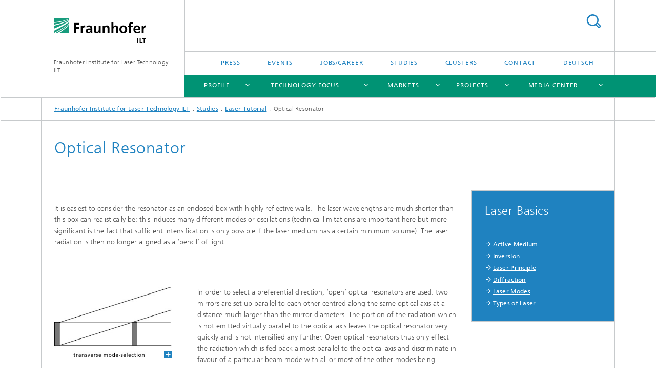

--- FILE ---
content_type: text/html;charset=utf-8
request_url: https://www.ilt.fraunhofer.de/en/studies/laser-tutorial/optical-resonator.html
body_size: 9879
content:
<!DOCTYPE html>
<html lang="en" class="">
<head>
    <meta charset="utf-8"/>
    <meta http-equiv="X-UA-Compatible" content="IE=edge"/>
    <meta name="viewport" content="width=device-width, initial-scale=1, user-scalable=yes"/>
    <title>Optical Resonator -  Fraunhofer ILT</title>

    <!-- Avoid annoying toolbar on images in Internet Explorer -->
    <meta http-equiv="imagetoolbar" content="no" />
    <!-- Information for Robots -->
    <meta name="robots" content="noodp,noydir,index,follow" />
    <link rel="alternate" href="https://www.ilt.fraunhofer.de/de/studium/laser-tutorial/optischer-resonator.html" hreflang="de"/>
    <link rel="alternate" href="https://www.ilt.fraunhofer.de/en/studies/laser-tutorial/optical-resonator.html" hreflang="en"/>
    <!-- open graph and twitter share meta data -->
    <meta property="og:title" content="Optical Resonator -  Fraunhofer ILT"/>
    <meta property="og:description" content="How does a laser work and what are the different laser types? Learn more about the optical resonator | Basics – Laser Technology"/>
    <meta property="og:url" content="https://www.ilt.fraunhofer.de/en/studies/laser-tutorial/optical-resonator.html"/>
    <meta property="og:type" content="website"/>
    <meta property="og:site_name" content="Fraunhofer Institute for Laser Technology ILT"/>
        <meta http-equiv="last-modified" content="2020-11-19T10:17:52.483Z" />
	<meta name="pubdate" content="2020-11-19T11:17:52.483+01:00" />
    <meta name="copyright" content="Copyright" />
    <meta name="description" content="How does a laser work and what are the different laser types? Learn more about the optical resonator | Basics – Laser Technology" />
    <!-- / LEGACY meta tags end -->

    <!--[if !IE]>-->
        <link rel="stylesheet" href="/etc.clientlibs/fraunhofer/ui/website/css/fraunhofer.min.3ed9d7d677cdf827963599044315a9d6.css" type="text/css">
<!--<![endif]-->

    <!--[if gt IE 8]>
    	<![endif]-->

    <!-- HTML5 shim and Respond.js for IE8 support of HTML5 elements and media queries -->
    <!--[if lte IE 8]>
        <link rel="stylesheet" href="/etc.clientlibs/fraunhofer/ui/website/css/lte_ie8.min.css" type="text/css">
<script src="/etc.clientlibs/fraunhofer/ui/website/js/lte_ie8.min.js"></script>
<![endif]-->
    
    <!-- Favorite icon -->
    <link rel="shortcut icon" href="/static/css/fraunhofer/resources/img/favicons/favicon_16x16.ico" type="image/x-icon"/>
	<link rel="apple-touch-icon" sizes="180x180" href="/static/css/fraunhofer/resources/img/favicons/apple-touch-icon_180x180.png">
	<meta name="msapplication-TileColor" content="#ffffff">
	<meta name="msapplication-TileImage" content="/static/css/fraunhofer/resources/img/favicons/mstile-144x144.png">
	<link rel="icon" type="image/png" href="/static/css/fraunhofer/resources/img/favicons/favicon_32x32.png" sizes="32x32">
	<link rel="icon" type="image/png" href="/static/css/fraunhofer/resources/img/favicons/favicon_96x96.png" sizes="96x96">
	<link rel="icon" type="image/svg+xml" href="/static/css/fraunhofer/resources/img/favicons/favicon.svg" sizes="any">
	
    <!-- Platform for Internet Content Selection (PICS) self-rating -->
    <link rel="meta" href="/static/css/fraunhofer/resources/pics.rdf" type="application/rdf+xml" title="PICS labels"/>
    <!-- Open Search -->
    <link rel="search" type="application/opensearchdescription+xml" title="Fraunhofer Institute for Laser Technology ILT (en)" href="/en.opensearch.xml"/>
        <meta name="geo.position" content="50.785427;6.046382" />
        <meta name="ICBM" content="50.785427, 6.046382" />
    <link rel="alternate" type="application/rss+xml" title="Fraunhofer ILT News and Events" href="https://www.ilt.fraunhofer.de/en/press/rss.rss"/>
	</head>
<body class="col-4" itemtype="https://schema.org/WebPage" itemscope="itemscope">
    <div class="fhg-wrapper">
        <header>
    <input type="hidden" class="available-languages-servlet-path" data-path="/en/studies/laser-tutorial/optical-resonator/jcr:content.languages.json" />
<div class="fhg-header">
    <div class="fhg-grid">
        <div class="row1">
            <div class="fhg-grid-item fhg-grid-3-2-1-1 section-search">
                <section role="search">
                    <form method="get" action="/en/search.html" id="search-form" data-suggest-url="/bin/wcm/enterprisesearch/suggest">
                        <div>
                            <input type="hidden" name="_charset_" value="UTF-8" />
                            <input name="numberResults"
                                value="10" type="hidden" />
                            <input name="page" value="1" type="hidden" />

                            <input name="scope" value="ILT" type="hidden"/>
                            <input name="language" value="en" type="hidden"/>
                            <input id="search-query-default-foo" disabled="disabled" value="Suchbegriff" type="hidden"/>
                            <input name="lang" id="search-query-default-foo-hidden" value="en" type="hidden"/>

                            <input type="text" autocomplete="off" name="queryString"
                                id="optical\u002DresonatorsearchQuery" class="hasDefault ac_input queryStringContentHeader" maxlength="100"/>

                        </div>
                        <button type="submit">Search</button>
                    </form>
                </section>
            </div>

            <div class="fhg-grid-item fhg-grid-1-1-1-1 section-title">
                <a href="/en.html"><div class="logo-heading">
                    	<img class="logo" alt="Logo Fraunhofer-Institut für Lasertechnik ILT" title="Hompage Fraunhofer ILT" src="/content/dam/ilt/de/images/allgemein/logos/ILT_Logo.png"/>
                        Fraunhofer Institute for Laser Technology ILT</div>
                </a></div>
        </div>


        <div class="row2">
            <div class="fhg-grid-item fhg-grid-1-1-1-1 section-about text-site-identifier">
                <a href="/en.html">Fraunhofer Institute for Laser Technology ILT</a></div>

            <div class="fhg-grid-item fhg-grid-3-2-1-1 section-nav" id="menu">
                <div class="row2-1">

                    <div class="fhg-grid-item section-menu-plus">
                        <nav>
                            <ul>
                                <li><a href="/en/press.html">Press</a></li>
                                <li><a href="/en/fairs-and-events.html">Events</a></li>
                                <li><a href="/en/jobs-and-career.html">Jobs/Career</a></li>
                                <li><a href="/en/studies.html">Studies</a></li>
                                <li><a href="/en/clusters.html">Clusters</a></li>
                                <li><a href="/en/contact.html">Contact</a></li>
                                <li class="lang"><a href="/de/studium/laser-tutorial/optischer-resonator.html">Deutsch</a></li>
                                        </ul>
                        </nav>
                    </div>
                </div>

                <div class="nav-fhg" id="nav"><div class="section-menu">
        <nav>
            <ul class="fhg-mainmenu">
            <li class="lvl-1 ">
	                <span class="navigable"><a href="/en/profile.html">Profile</a></span>
	                        <div class="submenu">
	                        	<span class="btn close">[X]</span>
	                        	<span class="mainmenu-title follow-link"><a href="/en/profile.html">Profile</a></span>
	                            <ul>
	                                <li class="lvl-2">
                                            <a href="/en/profile/management.html">Management</a></li>
	                                <li class="lvl-2">
                                            <a href="/en/profile/mission-statement.html">Mission Statement</a></li>
	                                <li class="lvl-2">
                                            <a href="/en/profile/institute-structure.html">Institute Structure</a></li>
	                                <li class="lvl-2">
                                            <a href="/en/profile/equipment.html">Equipment</a></li>
	                                <li class="lvl-2">
                                            <a href="/en/profile/patents.html">Patents</a></li>
	                                <li class="lvl-2">
                                            <a href="/en/profile/references.html">References</a></li>
	                                <li class="lvl-2">
                                            <a href="/en/profile/networks.html">Networks</a></li>
	                                <li class="lvl-2">
                                            <a href="/en/profile/alumni.html">Alumni</a></li>
	                                <li class="lvl-2">
                                            <a href="/en/profile/accessibility.html">Accessibility </a></li>
	                                </ul>
	                        </div>
	                    </li>
			<li class="lvl-1 ">
	                <span class="navigable"><a href="/en/technology-focus.html">Technology Focus</a></span>
	                        <div class="submenu">
	                        	<span class="btn close">[X]</span>
	                        	<span class="mainmenu-title follow-link"><a href="/en/technology-focus.html">Technology Focus</a></span>
	                            <ul>
	                                <li class="lvl-2">
                                            <a href="/en/technology-focus/lasers.html">Laser development</a></li>
	                                <li class="lvl-2 is-expandable">
                                            <span class="follow-link navigable"><a href="/en/technology-focus/optical-systems.html">Optical Systems</a></span>

		                                            <ul>
		                                                <li class="lvl-3">
		                                                        <a href="/en/technology-focus/optical-systems/non-linear-optics.html">Non-linear Optics - Weiterleitung</a></li>
		                                                <li class="lvl-3">
		                                                        <a href="/en/technology-focus/optical-systems/packaging.html">Packaging - Weiterleitung</a></li>
		                                                <li class="lvl-3">
		                                                        <a href="/en/technology-focus/optical-systems/simulation-optics-and-lasers.html">Simulation – Optics and Lasers - Weiterleitung</a></li>
		                                                </ul>
                                                </li>
	                                <li class="lvl-2">
                                            <a href="/en/technology-focus/quantum-technology.html">Quantum Technology</a></li>
	                                <li class="lvl-2">
                                            <a href="/en/technology-focus/laser-measurement-technology.html">Laser Measurement Technology</a></li>
	                                <li class="lvl-2">
                                            <a href="/en/technology-focus/additive-manufacturing.html">Additive Manufacturing</a></li>
	                                <li class="lvl-2 is-expandable">
                                            <span class="follow-link navigable"><a href="/en/technology-focus/surface-technology.html">Surface Technology</a></span>

		                                            <ul>
		                                                <li class="lvl-3">
		                                                        <a href="/en/technology-focus/surface-technology/thin-film-processing.html">Thin Film Processing</a></li>
		                                                <li class="lvl-3">
		                                                        <a href="/en/technology-focus/surface-technology/process-and-beam-control.html">Process and Beam Control - Weiterleitung </a></li>
		                                                <li class="lvl-3">
		                                                        <a href="/en/technology-focus/surface-technology/machine-control.html">Machine Control - Weiterleitung </a></li>
		                                                <li class="lvl-3">
		                                                        <a href="/en/technology-focus/surface-technology/simulation-laser-processes-and-systems.html">Simulation – Laser Processes and Systems - Weiterleitung</a></li>
		                                                </ul>
                                                </li>
	                                <li class="lvl-2 is-expandable">
                                            <span class="follow-link navigable"><a href="/en/technology-focus/joining.html">Joining</a></span>

		                                            <ul>
		                                                <li class="lvl-3">
		                                                        <a href="/en/technology-focus/joining/process-and-beam-control.html">Process and Beam Control - Weiterleitung</a></li>
		                                                <li class="lvl-3">
		                                                        <a href="/en/technology-focus/joining/plastics-processing.html">Plastics Processing - Weiterleitung </a></li>
		                                                <li class="lvl-3">
		                                                        <a href="/en/technology-focus/joining/glass-processing.html">Glass Processing - Weiterleitung </a></li>
		                                                <li class="lvl-3">
		                                                        <a href="/en/technology-focus/joining/machine-control.html">Machine Control - Weiterleitung</a></li>
		                                                <li class="lvl-3">
		                                                        <a href="/en/technology-focus/joining/simulation-laser-processes-and-systems.html">Simulation – Laser Processes and Systems - Weiterleitung </a></li>
		                                                </ul>
                                                </li>
	                                <li class="lvl-2 is-expandable">
                                            <span class="follow-link navigable"><a href="/en/technology-focus/cutting.html">Cutting</a></span>

		                                            <ul>
		                                                <li class="lvl-3">
		                                                        <a href="/en/technology-focus/cutting/simulation-laser-processes-and-systems.html">Simulation – Laser Processes and Systems - Weiterleitung </a></li>
		                                                <li class="lvl-3">
		                                                        <a href="/en/technology-focus/cutting/glass-processing.html">Glass Processing - Weiterleitung </a></li>
		                                                <li class="lvl-3">
		                                                        <a href="/en/technology-focus/cutting/plastics-processing.html">Plastics Processing - Weiterleitung </a></li>
		                                                <li class="lvl-3">
		                                                        <a href="/en/technology-focus/cutting/micro-and-nano-structuring.html">Micro and Nano Structuring - Weiterleitung</a></li>
		                                                <li class="lvl-3">
		                                                        <a href="/en/technology-focus/cutting/process-and-beam-control.html">Process and Beam Control - Weiterleitung </a></li>
		                                                <li class="lvl-3">
		                                                        <a href="/en/technology-focus/cutting/machine-control.html">Machine Control - Weiterleitung </a></li>
		                                                <li class="lvl-3">
		                                                        <a href="/en/technology-focus/cutting/ultrashort-pulse-laser-processing.html">Ultrashort Pulse Laser Processing - Weiterleitung </a></li>
		                                                </ul>
                                                </li>
	                                <li class="lvl-2">
                                            <a href="/en/technology-focus/digitalization.html">Digitalization</a></li>
	                                <li class="lvl-2">
                                            <a href="/en/technology-focus/euv-and-plasma-technology.html">EUV and Plasma Technology</a></li>
	                                <li class="lvl-2 is-expandable">
                                            <span class="follow-link navigable"><a href="/en/technology-focus/medical-technology.html">Medical Technology</a></span>

		                                            <ul>
		                                                <li class="lvl-3">
		                                                        <a href="/en/technology-focus/medical-technology/biofunctionalization.html">Biofunctionalization - Weiterleitung </a></li>
		                                                </ul>
                                                </li>
	                                </ul>
	                        </div>
	                    </li>
			<li class="lvl-1 ">
	                <span class="navigable"><a href="/en/markets.html">Markets</a></span>
	                        <div class="submenu">
	                        	<span class="btn close">[X]</span>
	                        	<span class="mainmenu-title follow-link"><a href="/en/markets.html">Markets</a></span>
	                            <ul>
	                                <li class="lvl-2 is-expandable">
                                            <span class="follow-link navigable"><a href="/en/markets/automotive-technology-and-mobility.html">Automotive technology and mobility</a></span>

		                                            <ul>
		                                                <li class="lvl-3">
		                                                        <a href="/en/markets/automotive-technology-and-mobility/e-mobility.html">e-Mobility</a></li>
		                                                <li class="lvl-3">
		                                                        <a href="/en/markets/automotive-technology-and-mobility/lightweight-construction.html">Lightweight Construction</a></li>
		                                                <li class="lvl-3">
		                                                        <a href="/en/markets/automotive-technology-and-mobility/Lighting-technology.html">Lighting technology</a></li>
		                                                </ul>
                                                </li>
	                                <li class="lvl-2 is-expandable">
                                            <span class="follow-link navigable"><a href="/en/markets/energy-industry.html">Energy Industry</a></span>

		                                            <ul>
		                                                <li class="lvl-3">
		                                                        <a href="/en/markets/energy-industry/battery-technology.html">Battery technology</a></li>
		                                                <li class="lvl-3">
		                                                        <a href="/en/markets/energy-industry/photovoltaics.html">Photovoltaics</a></li>
		                                                <li class="lvl-3">
		                                                        <a href="/en/markets/energy-industry/turbine-construction.html">Turbine construction</a></li>
		                                                <li class="lvl-3">
		                                                        <a href="/en/markets/energy-industry/fusion.html">Fusion</a></li>
		                                                <li class="lvl-3">
		                                                        <a href="/en/markets/energy-industry/hydrogen-technology.html">Hydrogen technology</a></li>
		                                                </ul>
                                                </li>
	                                <li class="lvl-2 is-expandable">
                                            <span class="follow-link navigable"><a href="/en/markets/aerospace.html">Aerospace</a></span>

		                                            <ul>
		                                                <li class="lvl-3">
		                                                        <a href="/en/markets/aerospace/lightweight-construction.html">Lightweight construction</a></li>
		                                                <li class="lvl-3">
		                                                        <a href="/en/markets/aerospace/turbine-construction.html">Turbine construction</a></li>
		                                                <li class="lvl-3">
		                                                        <a href="/en/markets/aerospace/satellite-based-measurement-technology.html">Satellite-based measurement technology</a></li>
		                                                </ul>
                                                </li>
	                                <li class="lvl-2 is-expandable">
                                            <span class="follow-link navigable"><a href="/en/markets/microelectronics.html">Microelectronics</a></span>

		                                            <ul>
		                                                <li class="lvl-3">
		                                                        <a href="/en/markets/microelectronics/additively-manufactured-sensors.html">Additively manufactured sensors</a></li>
		                                                <li class="lvl-3">
		                                                        <a href="/en/markets/microelectronics/laser-based-packaging.html">Laser-based packaging</a></li>
		                                                <li class="lvl-3">
		                                                        <a href="/en/markets/microelectronics/semiconductor-technology.html">Semiconductor technology</a></li>
		                                                </ul>
                                                </li>
	                                <li class="lvl-2 is-expandable">
                                            <span class="follow-link navigable"><a href="/en/markets/Medical-technology-and-health.html">Medical technology and health</a></span>

		                                            <ul>
		                                                <li class="lvl-3">
		                                                        <a href="/en/markets/Medical-technology-and-health/biofabrication.html">Biofabrication</a></li>
		                                                <li class="lvl-3">
		                                                        <a href="/en/markets/Medical-technology-and-health/bioanalytics-and-diagnostics.html">Bioanalytics and diagnostics</a></li>
		                                                <li class="lvl-3">
		                                                        <a href="/en/markets/Medical-technology-and-health/Laser-therapy.html">Laser therapy</a></li>
		                                                </ul>
                                                </li>
	                                <li class="lvl-2">
                                            <a href="/en/markets/quantum-technology.html">Quantum technology</a></li>
	                                <li class="lvl-2">
                                            <a href="/en/markets/Fusion.html">Fusion</a></li>
	                                </ul>
	                        </div>
	                    </li>
			<li class="lvl-1 ">
	                <span class="navigable"><a href="/en/projects-technology-studies.html">Projects</a></span>
	                        <div class="submenu">
	                        	<span class="btn close">[X]</span>
	                        	<span class="mainmenu-title follow-link"><a href="/en/projects-technology-studies.html">Projects</a></span>
	                            <ul>
	                                <li class="lvl-2">
                                            <a href="/en/projects-technology-studies/cp_current.html">Current Collaborative Projects</a></li>
	                                <li class="lvl-2">
                                            <a href="/en/projects-technology-studies/cp_completed.html">Completed Collaborative Projects</a></li>
	                                </ul>
	                        </div>
	                    </li>
			<li class="lvl-1 ">
	                <span class="navigable"><a href="/en/media-center.html">Media Center</a></span>
	                        <div class="submenu">
	                        	<span class="btn close">[X]</span>
	                        	<span class="mainmenu-title follow-link"><a href="/en/media-center.html">Media Center</a></span>
	                            <ul>
	                                <li class="lvl-2">
                                            <a href="/en/media-center/technical-papers.html">Technical Papers</a></li>
	                                <li class="lvl-2">
                                            <a href="/en/media-center/technical-subject-area-books.html">Technical subject-area books</a></li>
	                                <li class="lvl-2">
                                            <a href="/en/media-center/dissertations.html">Dissertations</a></li>
	                                <li class="lvl-2 is-expandable">
                                            <span class="follow-link navigable"><a href="/en/media-center/brochures.html">Brochures</a></span>

		                                            <ul>
		                                                <li class="lvl-3">
		                                                        <a href="/en/media-center/brochures/smart-headlight.html">Smart Headlight</a></li>
		                                                <li class="lvl-3">
		                                                        <a href="/en/media-center/brochures/Selective-Laser-Sintering.html">Selective Laser Sintering</a></li>
		                                                </ul>
                                                </li>
	                                <li class="lvl-2 is-expandable">
                                            <span class="follow-link navigable"><a href="/en/media-center/annual-report.html">Annual Report</a></span>

		                                            <ul>
		                                                <li class="lvl-3">
		                                                        <a href="/en/media-center/annual-report/2023.html">Annual Report 2023</a></li>
		                                                </ul>
                                                </li>
	                                <li class="lvl-2">
                                            <a href="/en/media-center/video-audio.html">Video/Audio</a></li>
	                                </ul>
	                        </div>
	                    </li>
			<li class="lvl-1  showInHeader">
	                <span class="navigable"><a href="/en/press.html">Press</a></span>
	                        <div class="submenu">
	                        	<span class="btn close">[X]</span>
	                        	<span class="mainmenu-title follow-link"><a href="/en/press.html">Press</a></span>
	                            <ul>
	                                <li class="lvl-2 is-expandable">
                                            <span class="follow-link navigable"><a href="/en/press/press-releases.html">Press Releases</a></span>

		                                            <ul>
		                                                <li class="lvl-3">
		                                                        <a href="/en/press/press-releases/archive.html">Press Releases Archive</a></li>
		                                                <li class="lvl-3">
		                                                        <a href="/en/press/press-releases/alt.html">Press Release alt</a></li>
		                                                </ul>
                                                </li>
	                                <li class="lvl-2 is-expandable">
                                            <span class="follow-link navigable"><a href="/en/press/exclusive.html">Exclusive Press Area</a></span>

		                                            <ul>
		                                                <li class="lvl-3">
		                                                        <a href="/en/press/exclusive/review-lse-2021.html">Laser Symposium on Electromobility LSE’21: Electrifying Inspiration from Aachen</a></li>
		                                                <li class="lvl-3">
		                                                        <a href="/en/press/exclusive/ehla-application-at-toolcraft.html">Medium-sized company relies on Extreme High Speed Laser Material Deposition EHLA</a></li>
		                                                <li class="lvl-3">
		                                                        <a href="/en/press/exclusive/review-lap-2020.html">4th Conference on Laser Polishing – LaP 2020</a></li>
		                                                <li class="lvl-3">
		                                                        <a href="/en/press/exclusive/review-lkh2-2020.html">Hydrogen – Coal of the Future?</a></li>
		                                                <li class="lvl-3">
		                                                        <a href="/en/press/exclusive/additive-manufacturing-prolmd.html">BMBF-funded project “ProLMD”: Hybrid-additive production of large components with Laser Material Deposition </a></li>
		                                                <li class="lvl-3">
		                                                        <a href="/en/press/exclusive/mobile-premiere-in-turkey-ehla-highno.html">EHLA and the HighNo nozzle: Bilsing Automation relies on Extreme High-speed Laser Material Deposition</a></li>
		                                                <li class="lvl-3">
		                                                        <a href="/en/press/exclusive/review-lkh2-2021.html">Review LKH₂ 2021</a></li>
		                                                <li class="lvl-3">
		                                                        <a href="/en/press/exclusive/feature-article-on-laser-drilling.html">How do you drill a million holes?</a></li>
		                                                <li class="lvl-3">
		                                                        <a href="/en/press/exclusive/photonic-quantum-technologies-rhenish-region.html">Photonic Quantum Technologies – Pioneering Impulses from the Rhenish Region</a></li>
		                                                </ul>
                                                </li>
	                                </ul>
	                        </div>
	                    </li>
			<li class="lvl-1  showInHeader">
	                <span class="navigable"><a href="/en/fairs-and-events.html">Events</a></span>
	                        <div class="submenu">
	                        	<span class="btn close">[X]</span>
	                        	<span class="mainmenu-title follow-link"><a href="/en/fairs-and-events.html">Events</a></span>
	                            <ul>
	                                <li class="lvl-2 is-expandable">
                                            <span class="follow-link navigable"><a href="/en/fairs-and-events/fairs.html">Fairs</a></span>

		                                            <ul>
		                                                <li class="lvl-3">
		                                                        <span class="navigable"><a href="/en/fairs-and-events/fairs/2025.html">2025</a></span>
		
		                                                                <ul>
		                                                                    <li class="lvl-4">
		                                                                            <a href="/en/fairs-and-events/fairs/2025/jec-world-2025.html">JEC World 2025</a></li>
		                                                                    <li class="lvl-4">
		                                                                            <a href="/en/fairs-and-events/fairs/2025/battery-conference-20250.html">Battery Conference 2025</a></li>
		                                                                    <li class="lvl-4">
		                                                                            <a href="/en/fairs-and-events/fairs/2025/ectes-2025.html">ECTES - European Congress Trauma and Emergency Surgery 2025</a></li>
		                                                                    <li class="lvl-4">
		                                                                            <a href="/en/fairs-and-events/fairs/2025/battery-show-europe-2025.html">The Battery Show Europe 2025</a></li>
		                                                                    <li class="lvl-4">
		                                                                            <a href="/en/fairs-and-events/fairs/2025/laser-world-of-photonics-2025.html">Laser World of Photonics 2025</a></li>
		                                                                    <li class="lvl-4">
		                                                                            <a href="/en/fairs-and-events/fairs/2025/hydrogen-technology-expo-europe2025.html">Hydrogen Technology Expo Europe 2025</a></li>
		                                                                    <li class="lvl-4">
		                                                                            <a href="/en/fairs-and-events/fairs/2025/compamed-2025.html">Compamed 2025</a></li>
		                                                                    <li class="lvl-4">
		                                                                            <a href="/en/fairs-and-events/fairs/2025/medica-2025.html">Medica 2025</a></li>
		                                                                    <li class="lvl-4">
		                                                                            <a href="/en/fairs-and-events/fairs/2025/formnext-2025.html">Formnext 2025</a></li>
		                                                                    <li class="lvl-4">
		                                                                            <a href="/en/fairs-and-events/fairs/2025/world-of-quantum-2025.html">World of Quantum 2025</a></li>
		                                                                    <li class="lvl-4">
		                                                                            <a href="/en/fairs-and-events/fairs/2025/laser-world-of-photonics-20252.html">MedtecLIVE 2025</a></li>
		                                                                    </ul>
		                                                            </li>
		                                                </ul>
                                                </li>
	                                <li class="lvl-2 is-expandable">
                                            <span class="follow-link navigable"><a href="/en/fairs-and-events/events.html">Conferences & Seminars</a></span>

		                                            <ul>
		                                                <li class="lvl-3">
		                                                        <span class="navigable"><a href="/en/fairs-and-events/events/2023.html">2023</a></span>
		
		                                                                <ul>
		                                                                    <li class="lvl-4">
		                                                                            <a href="/en/fairs-and-events/events/2023/nagoya-laser-forum.html">Nagoya Laser Forum 2023</a></li>
		                                                                    <li class="lvl-4">
		                                                                            <a href="/en/fairs-and-events/events/2023/et-industrial-advisory-board-meeting.html">ET Industrial Advisory Board Meeting</a></li>
		                                                                    <li class="lvl-4">
		                                                                            <a href="/en/fairs-and-events/events/2023/10th-nrw-nano-conference.html">10th NRW Nano Conference</a></li>
		                                                                    <li class="lvl-4">
		                                                                            <a href="/en/fairs-and-events/events/2023/lef-2023.html">LEF 2023</a></li>
		                                                                    <li class="lvl-4">
		                                                                            <a href="/en/fairs-and-events/events/2023/rapid_tct_2023.html">Rapid + TCT 2023</a></li>
		                                                                    <li class="lvl-4">
		                                                                            <a href="/en/fairs-and-events/events/2023/lef-june-2023.html">LEF June 2023</a></li>
		                                                                    <li class="lvl-4">
		                                                                            <a href="/en/fairs-and-events/events/2023/Optics-Panel_discussion_june_2023.html">Optics.org Panel Discussion | June 2023</a></li>
		                                                                    <li class="lvl-4">
		                                                                            <a href="/en/fairs-and-events/events/2023/the-76th-iiw-annual-assembly-and-international-conference-on-wel.html">IIW Annual Assembly 2023 </a></li>
		                                                                    <li class="lvl-4">
		                                                                            <a href="/en/fairs-and-events/events/2023/laser-symposium-and-isam-2023.html">Laser Symposium & ISAM 2023 </a></li>
		                                                                    </ul>
		                                                            </li>
		                                                <li class="lvl-3">
		                                                        <a href="/en/fairs-and-events/events/general-terms-and-conditions-of-online-events-of-fraunhofer-gese.html">General Terms and Conditions of Online Events of Fraunhofer-Gesellschaft zur Förderung der angewandten Forschung e.V</a></li>
		                                                <li class="lvl-3">
		                                                        <a href="/en/fairs-and-events/events/protection-and-hygiene-concept.html">Protection and Hygiene Concept</a></li>
		                                                </ul>
                                                </li>
	                                </ul>
	                        </div>
	                    </li>
			<li class="lvl-1  showInHeader">
	                <span class="navigable"><a href="/en/jobs-and-career.html">Jobs/Career</a></span>
	                        <div class="submenu">
	                        	<span class="btn close">[X]</span>
	                        	<span class="mainmenu-title follow-link"><a href="/en/jobs-and-career.html">Jobs/Career</a></span>
	                            <ul>
	                                <li class="lvl-2">
                                            <a href="/en/jobs-and-career/company-culture.html">Company Culture</a></li>
	                                <li class="lvl-2">
                                            <a href="/en/jobs-and-career/career-events.html">Career Events</a></li>
	                                <li class="lvl-2">
                                            <a href="/en/jobs-and-career/aachen-city.html">Aachen, place to be</a></li>
	                                <li class="lvl-2">
                                            <a href="/en/jobs-and-career/cooperations.html">Cooperations</a></li>
	                                <li class="lvl-2">
                                            <a href="/en/jobs-and-career/benefits.html">Benefits</a></li>
	                                <li class="lvl-2">
                                            <a href="/en/jobs-and-career/direct-entry.html">Direct Entry</a></li>
	                                <li class="lvl-2 is-expandable">
                                            <span class="follow-link navigable"><a href="/en/jobs-and-career/students.html">Students</a></span>

		                                            <ul>
		                                                <li class="lvl-3">
		                                                        <a href="/en/jobs-and-career/students/BRAACHEN.html">The BRAACHEN program</a></li>
		                                                </ul>
                                                </li>
	                                <li class="lvl-2">
                                            <a href="/en/jobs-and-career/apprenticeship.html">Apprenticeship</a></li>
	                                </ul>
	                        </div>
	                    </li>
			<li class="lvl-1  showInHeader">
	                <span class="navigable"><a href="/en/studies.html">Studies</a></span>
	                        <div class="submenu">
	                        	<span class="btn close">[X]</span>
	                        	<span class="mainmenu-title follow-link"><a href="/en/studies.html">Studies</a></span>
	                            <ul>
	                                <li class="lvl-2">
                                            <a href="/en/studies/chairs-rwth-aachen.html">Chairs at RWTH</a></li>
	                                <li class="lvl-2">
                                            <a href="/en/studies/lectures.html">Lectures</a></li>
	                                <li class="lvl-2 is-expandable">
                                            <span class="follow-link navigable"><a href="/en/studies/laser-tutorial.html">Laser Tutorial</a></span>

		                                            <ul>
		                                                <li class="lvl-3">
		                                                        <a href="/en/studies/laser-tutorial/active-medium.html">Active Medium</a></li>
		                                                <li class="lvl-3">
		                                                        <a href="/en/studies/laser-tutorial/inversion.html">Inversion</a></li>
		                                                <li class="lvl-3">
		                                                        <a href="/en/studies/laser-tutorial/laser-principle.html">Laser Principle</a></li>
		                                                <li class="lvl-3">
		                                                        <a href="/en/studies/laser-tutorial/optical-resonator.html">Optical Resonator</a></li>
		                                                <li class="lvl-3">
		                                                        <a href="/en/studies/laser-tutorial/diffraction.html">Diffraction</a></li>
		                                                <li class="lvl-3">
		                                                        <a href="/en/studies/laser-tutorial/laser-modes.html">Laser Modes</a></li>
		                                                <li class="lvl-3">
		                                                        <a href="/en/studies/laser-tutorial/types-of-laser.html">Types of Laser</a></li>
		                                                </ul>
                                                </li>
	                                </ul>
	                        </div>
	                    </li>
			<li class="lvl-1  showInHeader">
	                <span class="navigable"><a href="/en/clusters.html">Clusters</a></span>
	                        <div class="submenu">
	                        	<span class="btn close">[X]</span>
	                        	<span class="mainmenu-title follow-link"><a href="/en/clusters.html">Clusters</a></span>
	                            <ul>
	                                <li class="lvl-2">
                                            <a href="/en/clusters/Aachen-Center-for-3D-Printing.html">Aachen Center for 3D Printing</a></li>
	                                </ul>
	                        </div>
	                    </li>
			<li class="lvl-1  showInHeader">
	                <span><a href="/en/contact.html">Contact</a></span>
                    	</li>
			<li class="more lvl-1" id="morefield"><span class="navigable"><span>More</span></span>
	                <ul></ul>
	            </li>
            </ul>
        </nav>
    </div>
</div>
</div>
        </div>
    </div>
</div>
<div data-emptytext="stage_parsys_hint" class="dummyclass"></div>
<nav class="breadcrumbs text-secondary">

	<div class="drop-down-bar">
		<p>Where am I?</p>
	</div>
	<div class="wrapper">
		<ul>
			<li><a href="/en.html">Fraunhofer Institute for Laser Technology ILT</a></li>
					<li><a href="/en/studies.html">Studies</a></li>
					<li><a href="/en/studies/laser-tutorial.html">Laser Tutorial</a></li>
					<li>Optical Resonator</li>
					</ul>
	</div>
</nav>
<div class="fhg-section-separator fhg-heading-separator fhg-grid fhg-grid-4-columns ">
    <div class="fhg-grid-item">
        <h1>Optical Resonator</h1>
        </div>
    </div>
</header>
<div class="fhg-main fhg-grid fhg-grid-4-columns">
            <div class="contentPar parsys"><div data-emptytext-sectionParsys="section_component_hint" data-emptytext="Drag components here" class="sectionComponent parbase section" data-emptytext-teaserParsys="section_component_marginal_column_parsys_hint"><div class="fhg-grid-section">
    <div class="fhg-grid fhg-grid-3-columns">
        <section>
            <div class="sectionParsys parsys"><div class="fhg-content-article fhg-grid section"><article>
    <div class="row">
        <div class="fhg-grid-item fhg-grid-3-2-1">
	<div class="fhg-content fhg-richtext">
		<p>It is easiest to consider the resonator as an enclosed box with highly reflective walls. The laser wavelengths are much shorter than this box can realistically be: this induces many different modes or oscillations (technical limitations are important here but more significant is the fact that sufficient intensification is only possible if the laser medium has a certain minimum volume). The laser radiation is then no longer aligned as a ‘pencil’ of light. <br> </p></div>
</div>
</div>
</article>
</div>
<div class="fhg-content-article fhg-grid section"><article>
    <div class="fhg-grid-item fhg-grid-3-2-1 fhg-content heading">
                <h2 id="0Y" class="fragment"> </h2>
                    </div>
        <div class="row">
        <div class="fhg-grid-item fhg-grid-3-2-1 fhg-inline-image">
	<div class="inline-content inline-content--pull-left fhg-grid-1-2-1">
	<figure  class="fhg-content image "><a href="/en/studies/laser-tutorial/optical-resonator/jcr:content/contentPar/sectioncomponent/sectionParsys/textwithinlinedimage/imageComponent1/image.img.4col.large.jpg/1600073845074/optreson-b1-e.jpg" class="lightbox" data-type="image" data-allow-save="false" data-download-href="#?download" data-btn-save-label="Download" data-alt="" title="" data-lightbox-caption="" data-lightbox-copyright="">
			<picture>
				    <!--[if IE 9]><video style="display: none;"><![endif]-->
				    <source srcset="/en/studies/laser-tutorial/optical-resonator/jcr:content/contentPar/sectioncomponent/sectionParsys/textwithinlinedimage/imageComponent1/image.img.jpg/1600073845074/optreson-b1-e.jpg" media="(min-width: 2560px)">
				    <source srcset="/en/studies/laser-tutorial/optical-resonator/jcr:content/contentPar/sectioncomponent/sectionParsys/textwithinlinedimage/imageComponent1/image.img.4col.jpg/1600073845074/optreson-b1-e.jpg" media="(min-width: 1440px)">
				    <source srcset="/en/studies/laser-tutorial/optical-resonator/jcr:content/contentPar/sectioncomponent/sectionParsys/textwithinlinedimage/imageComponent1/image.img.2col.jpg/1600073845074/optreson-b1-e.jpg" media="(min-width: 769px)">
				    <source srcset="/en/studies/laser-tutorial/optical-resonator/jcr:content/contentPar/sectioncomponent/sectionParsys/textwithinlinedimage/imageComponent1/image.img.2col.jpg/1600073845074/optreson-b1-e.jpg" media="(min-width: 480px)">
				    <source srcset="/en/studies/laser-tutorial/optical-resonator/jcr:content/contentPar/sectioncomponent/sectionParsys/textwithinlinedimage/imageComponent1/image.img.1col.jpg/1600073845074/optreson-b1-e.jpg" media="(min-width: 320px)">
				    <!--[if IE 9]></video><![endif]-->
				    <img data-height="187.0" src="/en/studies/laser-tutorial/optical-resonator/jcr:content/contentPar/sectioncomponent/sectionParsys/textwithinlinedimage/imageComponent1/image.img.jpg/1600073845074/optreson-b1-e.jpg" data-width="307.0" style="object-position:50% 50%;">
				    </picture>
			</a>
			<figcaption>
        <div  class="figure-desc"></div></figcaption>
</figure></div>
	<div class="fhg-content fhg-richtext">
		<p>In order to select a preferential direction, ‘open’ optical resonators are used: two mirrors are set up parallel to each other centred along the same optical axis at a distance much larger than the mirror diameters. The portion of the radiation which is not emitted virtually parallel to the optical axis leaves the optical resonator very quickly and is not intensified any further. Open optical resonators thus only effect the radiation which is fed back almost parallel to the optical axis and discriminate in favour of a <a></a>particular beam mode with all or most of the other modes being suppressed.</p> 
<p>The cross-sectional intensity distribution of the laser radiation field is not homogenous: the intensity is modulated transverse to the propagation direction and decreases steadily at the edges rather than abruptly. This is due to <a></a>diffraction which always occurs during propagation and is related to the wave-like nature of light. Intensity distributions which can be reproduced after one pass through the resonator are known as the native modes of the optical resonator. These native modes can be approximately described in Cartesian coordinates using Gauss-Hermite functions or in cylindrical coordinates using Gauss-Laguerre functions.<br> </p></div>
</div></div>
</article>
</div>
<div class="fhg-content-article fhg-grid section"><article>
    <div class="fhg-grid-item fhg-grid-3-2-1 fhg-content heading">
                <h2 id="0Y" class="fragment"> </h2>
                    </div>
        <div class="row">
        <div class="fhg-grid-item fhg-grid-3-2-1 fhg-inline-image">
	<div class="fhg-content fhg-richtext">
		<p>The laser radiation is reflected back and forth within the optical resonator with partial waves from individual passes overlapping each other. When the wavelength of the radiation field is a multiple of twice the distance between the mirrors, the partial waves overlap constructively, otherwise they overlap destructively. This leads to a wavelength selection - the resonator thus restricts both the direction of propagation and the frequency of the laser light. The non-linear interaction of the laser beam field with the active medium reduces the bandwidth in addition to limiting the frequency. In highly stable lasers, a bandwidth of under 1 Hz can be achieved (at an average frequency of approximately 5x1014 Hz).</p> 
<p>One of the mirrors is usually highly reflective while the other mirror is finitely reflective and lets some of the radiation through. The transmission from this output mirror can be anything from less than 1% to 70 - 80% depending on the type of laser. The optimal value for maximum power output depends on the intensification in the active laser medium and on the losses due to absorption, scattering and diffraction. Too large a transmission reduces the intensity of the radiation field within the resonator and thus in the active volume: spontaneous absorption and other processes which relax the higher laser energy level, prevail over stimulated emissions. If the transmission is too low, the radiation field will be reflected back and forth even more. Absorption at each pass due to contamination, scattering and diffraction, reduces the radiation - the losses increase with each pass (some of the laser radiation does not strike the mirror and is also lost). The amplification and the losses determine the optimal value for the transmission.</p></div>
</div></div>
</article>
</div>
</div>
</section>
    </div>
    <div class="fhg-content-marginal fhg-grid">
            <div class="fhg-grid-column-sizer"></div>
            <aside>
                <div class="teaserParsys parsys"><div data-emptytext="linklist_add_items" class="teaser__item section"><div class="fhg-grid-item teaser-default teaser-default--size-1x1 teaser-default--variant- teaser-default--color-blue  js-teaser-ellipsis">
    <div class="teaser-default__content">
    	<div class="teaser-default__text">
        	<div class="teaser-default__text-caption js-teaser-default__text-caption">
	            <h3 class="teaser-default__text-headline">Laser Basics</h3>
	            </div>
	        <div class="teaser-default__text-cta js-teaser-default__text-cta">
	            <ul class="teaser-default__text-cta--list fhg-list arrowed-list">
	                        <li class="linkComponent section"><a href="/en/studies/laser-tutorial/active-medium.html" class="">Active Medium</a></li>
<li class="linkComponent section"><a href="/en/studies/laser-tutorial/inversion.html" class="">Inversion</a></li>
<li class="linkComponent section"><a href="/en/studies/laser-tutorial/laser-principle.html" class="">Laser Principle</a></li>
<li class="linkComponent section"><a href="/en/studies/laser-tutorial/diffraction.html" class="">Diffraction</a></li>
<li class="linkComponent section"><a href="/en/studies/laser-tutorial/laser-modes.html" class="">Laser Modes</a></li>
<li class="linkComponent section"><a href="/en/studies/laser-tutorial/types-of-laser.html" class="">Types of Laser</a></li>
</ul>
	                </div>
        </div>
    	</div>
</div>
</div>
</div>
</aside>
        </div>
    </div></div>
</div>
</div>
        <div class="sep sectionseparator"><script data-scf-json="true" type='application/json' id='/en/studies/laser-tutorial/optical-resonator/jcr:content/sep'>{"id":"/en/studies/laser-tutorial/optical-resonator/jcr:content/sep","resourceType":"fraunhofer/components/sectionseparator","url":"/en/studies/laser-tutorial/optical-resonator/_jcr_content/sep.social.json","friendlyUrl":"/en/studies/laser-tutorial/optical-resonator.html"}</script><div class="fhg-section-separator"></div>
</div>
<footer>
    <div class="fhg-footer">
        <h2 class="invisible fragment" id="Navigation-and-Social-Media">Navigation and Social Media</h2>
        <div class="fhg-grid">
            <div class="fhg-social">
    <div class="fhg-grid">
        <div class="fhg-grid-item fhg-grid-3-2-2-1">
		<div class="content">
                <h3 class="fhg-block-heading">Share</h3>
                <div class="social-bar shariff"
                     data-mail-subject="Recommendation: Optical Resonator"
                     data-mail-body="https://www.ilt.fraunhofer.de/en/studies/laser-tutorial/optical-resonator.html" data-mail-url="mailto:"
                     data-lang="en" data-services="[&quot;facebook&quot;,&quot;twitter&quot;,&quot;linkedin&quot;,&quot;xing&quot;,&quot;youtube&quot;,&quot;instagram&quot;,&quot;mail&quot;]" 
                     data-title="Optical Resonator - How does a laser work and what are the different laser types? Learn more about the optical resonator | Basics – Laser Technology"
                     data-url="https://www.ilt.fraunhofer.de/en/studies/laser-tutorial/optical-resonator.html">
                </div>
            </div>
		</div>
        <div class="fhg-grid-item fhg-grid-1-1-1-1 secondary-buttons">
            <div class="fhg-grid-item-contents">
                <button class="print">Print</button>
                <!--<button>Download</button>-->
            </div>
        </div>
    </div>
</div><div class="row-quick-links links-list">
        <div class="fhg-grid-item fhg-grid-1-1-1-1 section-h-links">
            <h3 class="fhg-block-heading">Quick Links</h3>
            </div>
        <div class="fhg-grid-item fhg-grid-3-2-1-1 section-links">
            <ul class="fhg-list arrowed-list">
                <li class="">
                        <a href="/en/studies.html">For Students</a></li>
                <li class="">
                        <a href="/en/branches.html">For Industrial Customers</a></li>
                </ul>
        </div>
    </div>
<div class="row-social">
                <div class="fhg-grid-item section-coop">
        <h3 class="fhg-block-heading">Related Links</h3>

        <form method="get" action="#related">
            <div>
                <select id="relatedLinks" name="cooperation">
                    <option value="https://www.fraunhofer.de/en.html">Fraunhofer-Gesellschaft</option>
                    <option value="//www.rwth-aachen.de/cms/~a/root/lidx/1/">RWTH Aachen University</option>
                    </select>
            </div>
            <button class="submit" type="submit">Choose</button>
        </form>
        <input type="hidden" name="https://www.fraunhofer.de/en.html" value="_blank"/>
        <input type="hidden" name="//www.rwth-aachen.de/cms/~a/root/lidx/1/" value="_blank"/>
        </div>
<div class="fhg-grid-item section-follow">
        <h3 class="title">Follow us</h3>
        <ul>
            <li>
                        <a href="https://www.facebook.com/fraunhoferilt" target="_blank" class="button fb" title=""></a>
                    </li>
                <li>
                        <a href="https://de.linkedin.com/company/fraunhofer-ilt" target="_blank" class="button in" title=""></a>
                    </li>
                <li>
                        <a href="https://www.xing.com/companies/fraunhofer-institutf%C3%BCrlasertechnikilt" target="_blank" class="button x" title=""></a>
                    </li>
                <li>
                        <a href="https://www.youtube.com/channel/UCh_pb7lRU1SAjjlva-Se6UQ" target="_blank" class="button yt" title=""></a>
                    </li>
                <li>
                        <a href="https://www.instagram.com/fraunhofer.ilt/" target="_blank" class="button ig" title="Visit us on Instagram"></a>
                    </li>
                </ul>
    </div>
</div>
            <div class="row-footer-nav">
    <div class="fhg-grid-item fhg-grid-3-2-1-1 section-menu text-secondary">
        <nav>
            <ul>
                <li>
                        <a href="/en/contact.html">Contact</a></li>
                <li>
                        <a href="/en/sitemap.html">Sitemap – This is the structure of our website</a></li>
                <li>
                        <a href="/en/imprint.html">Imprint</a></li>
                <li>
                        <a href="/en/data-protection.html">Data Protection</a></li>
                </ul>
        </nav>
    </div>
    <div class="fhg-grid-item fhg-grid-1-1-1-1 section-copy text-secondary">
    	<span>© 2026 </span>     
    </div>
</div>
</div>
        <div class="print-footer">
            <p><strong>Source: Fraunhofer-Gesellschaft<br>Fraunhofer Institute for Laser Technology ILT - Optical Resonator</strong></p>
            <p>Online in Internet; URL: https://www.ilt.fraunhofer.de/en/studies/laser-tutorial/optical-resonator.html</p>
            <p>Date: 16.1.2026 21:00</p>
        </div>
    </div>
</footer>
</div>
    <script src="/etc.clientlibs/fraunhofer/ui/website/js/thirdparty/requirejs.min.js"></script>
<script src="/etc.clientlibs/fraunhofer/ui/website/js/fraunhofer.min.js"></script>
<!--[if lte IE 9]>
    <script type="text/javascript">
        require(['input-placeholder']);
    </script>
<![endif]-->
<!-- Tracking Code BEGIN --><!-- wiredminds eMetrics tracking with LeadLab V6.4 START -->
<script type="text/javascript">(function(d,s){var l=d.createElement(s),e=d.getElementsByTagName(s)[0];
l.async=true;l.type='text/javascript';
l.src='https://c.leadlab.click/b5f2527b122fbd0f.js';
e.parentNode.insertBefore(l,e);})(document,'script');</script>
<!-- wiredminds eMetrics tracking with LeadLab V6.4 END -->
<!-- Matomo -->
<script>
  var _paq = window._paq = window._paq || [];
  /* tracker methods like "setCustomDimension" should be called before "trackPageView" */
  _paq.push(['trackPageView']);
  _paq.push(['enableLinkTracking']);
  (function() {
    var u="https://websites.fraunhofer.de/fraunhofer-ilt/";
    _paq.push(['setTrackerUrl', u+'matomo.php']);
    _paq.push(['setSiteId', '1']);
    var d=document, g=d.createElement('script'), s=d.getElementsByTagName('script')[0];
    g.async=true; g.src=u+'matomo.js'; s.parentNode.insertBefore(g,s);
  })();
</script>
<!-- End Matomo Code -->
<!-- Tracking Code END --></body>
</html>